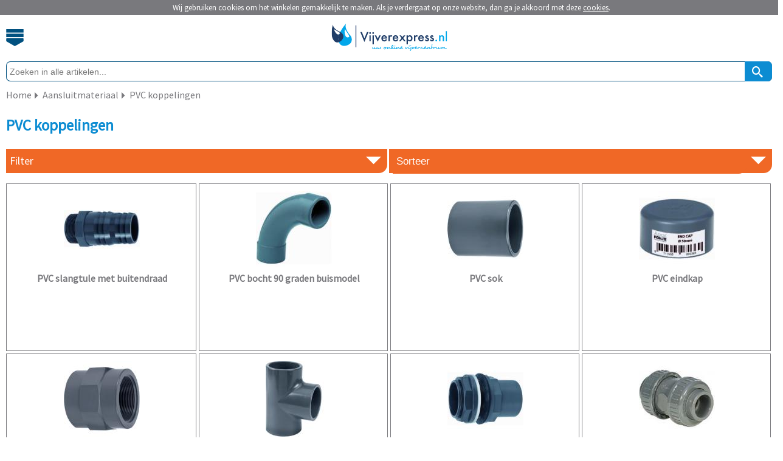

--- FILE ---
content_type: text/html; charset=utf-8
request_url: https://m.vijverexpress.nl/pvc-koppelingen
body_size: 5722
content:
<?xml version="1.0" encoding="UTF-8"?>
<!DOCTYPE html PUBLIC "-//W3C//DTD XHTML 1.0 Strict//EN" "https://www.w3.org/TR/xhtml1/DTD/xhtml1-strict.dtd">
<html xmlns="https://www.w3.org/1999/xhtml" dir="ltr" lang="nl" xml:lang="nl">
	<head>
		<title>PVC koppelingen bestelt u direct online op Vijverexpress.nl!</title>
						<meta name="description" content="PVC koppelingen koopt u gemakkelijk online bij Vijverexpress.nl. Koop nu en betaal pas over 14 dagen! Snelle levering!" />
				        <meta name="robots" content="index,follow" />
        		<meta name="Author" content="Tuinexpress.nl" />
		<meta name="Copyright" content="Tuinexpress.nl" />
		<meta content="IE=edge" http-equiv="X-UA-Compatible" />
		<meta content="width=device-width, initial-scale=1, user-scalable=no, maximum-scale=1" name="viewport" />
		<meta name="google-site-verification" content="a0eO-wutYQWBe4dWcppzraGOM4Y2v1LQtuliIxoZwuI" />		
				
		<base href="https://m.vijverexpress.nl/" />
		                <link rel="shortcut icon" href="image/data/templates/vijverexpress/vijverexpress_icon.png" type="image/x-icon">
		<link rel="icon" href="image/data/templates/vijverexpress/vijverexpress_icon.png" type="image/x-icon">
        				<link href="https://www.vijverexpress.nl/pvc-koppelingen" rel="canonical" />
						<link rel="alternate" href="https://www.vijverexpress.be/pvc-koppelingen" hreflang="nl-BE" />
				<link rel="alternate" href="https://www.vijverexpress.nl/pvc-koppelingen" hreflang="nl-NL" />
				
		<link rel="preload" as="style" href='https://fonts.googleapis.com/css?family=Source+Sans+Pro' onload="this.rel='stylesheet'" />
		<link rel="stylesheet" href="catalog/view/theme/mobile_v2/stylesheet/mobile.css.php" type="text/css" />
		<link rel="stylesheet" href="catalog/view/theme/mobile_v2/stylesheet/tablet.css.php" type="text/css" media="(min-width: 640px)" />
		<link media="screen" href="catalog/view/javascript/jquery/jquery-ui.min.css" type="text/css" rel="stylesheet" />
		
				
		        
        	</head>

            <body>
            <div id="cookie"></div>
        <div id="websitewrapper">
    <div data-role="header">
        <div id="header">
            <div id="cart"> 
                            </div>
          
            <div id="menubutton">
            	<a class="menubutton_image"></a>
            </div>
            <div id="logo"> 
            <a href="/" title="Vijverexpress.nl - Uw online vijvercentrum">
            	            		<img class="enabled_svg" width="195" height="45" src="image/data/templates/mobile/vijverexpressnl/logo.svg" alt="Vijverexpress.nl - Uw online vijvercentrum" border="0" />
            	            	<img class="disabled_svg" height="45" src="image/data/templates/mobile/vijverexpressnl/logo.jpg" alt="Vijverexpress.nl - Uw online vijvercentrum" border="0" />
        	</a>
            </div>         
        </div>
        <div id="header_menu">
			<div class="menu_item dotted_bottom_green">
				<a title="Home" href="/index.php">Home</a>
			</div>
			<div class="menu_item dotted_bottom_green">
									<a href="index.php?route=account/login" title="Inloggen">Inloggen</a>
							</div>
			<div class="menu_item dotted_bottom_green">
				<a title="Veelgestelde vragen" href="/faq">Veelgestelde vragen</a>
			</div>
			
							                		                                <div class="menu_item dotted_bottom_green">
					<a href="https://m.vijverexpress.nl/vijver-aanleggen" title="Vijver aanleggen">Vijver aanleggen <span class="icon-2f"></span></a>
				</div>
							                		                                <div class="menu_item dotted_bottom_green">
					<a href="https://m.vijverexpress.nl/vijverfilter" title="Vijverfilter">Vijverfilter <span class="icon-2f"></span></a>
				</div>
							                		                                <div class="menu_item dotted_bottom_green">
					<a href="https://m.vijverexpress.nl/vijverpomp" title="Vijverpomp">Vijverpomp <span class="icon-2f"></span></a>
				</div>
							                		                                <div class="menu_item dotted_bottom_green">
					<a href="https://m.vijverexpress.nl/vijveronderhoud" title="Vijveronderhoud">Vijveronderhoud <span class="icon-2f"></span></a>
				</div>
							                	                    	                                <div class="menu_item dotted_bottom_green">
					<a href="https://m.vijverexpress.nl/vijververlichting/stroommanagement" title="Vijververlichting">Vijververlichting <span class="icon-2f"></span></a>
				</div>
							                		                                <div class="menu_item dotted_bottom_green">
					<a href="https://m.vijverexpress.nl/vijverplanten" title="Vijverplanten">Vijverplanten <span class="icon-2f"></span></a>
				</div>
						
			<div class="menu_item">
				<a title="Klantenservice" href="/contact">Contact</a>
			</div>
        </div>
        <div id="search">
            <div id="searchfieldholder">
                <input id="searchfield" placeholder="Zoeken in alle artikelen..." type="search" value="" name="search" autocomplete="off"></input>
            </div>
            <div id="searchbutton" onclick="moduleSearch();" title="Zoek">
            	<span aria-hidden="true" class="icon-search2"></span>
            </div>
        </div>
        
        		
		            <div id="breadcrumb" itemscope itemtype="https://schema.org/BreadcrumbList">
            	<div id="item" itemprop="itemListElement" itemscope itemtype="http://schema.org/ListItem"><a href="https://m.vijverexpress.nl/" title="Home" itemprop="item"><span itemprop="name">Home</span></a><meta itemprop="position" content="1" /></div>
                
                                                                
                                                                                            	<div id="seperator" class="icon-2f"></div>
                    	<div id="item" itemprop="itemListElement" itemscope itemtype="http://schema.org/ListItem"><a href="https://m.vijverexpress.nl/vijver-aanleggen/aansluitmateriaal" title="Aansluitmateriaal" itemprop="item"><span itemprop="name">Aansluitmateriaal</span></a><meta itemprop="position" content="2" /></div>
                                                                            	<div id="seperator" class="icon-2f"></div>
                    	<div id="item" itemprop="itemListElement" itemscope itemtype="http://schema.org/ListItem"><a href="https://m.vijverexpress.nl/vijver-aanleggen/aansluitmateriaal/pvc-koppelingen" title="PVC koppelingen" itemprop="item"><span itemprop="name">PVC koppelingen</span></a><meta itemprop="position" content="3" /></div>
                                                </div>
            <div class="clearer"></div>
                
    </div>
    
<div id="products_ajax_overlay"><div></div></div>
<div id="content">
	<div id="column">
        	<div id="column_left">
    <div class="boxleft">
  <div class="top"><h1 id="h2_title">PVC koppelingen</h1></div>
  <div id="category"></div>
</div>
    <!-- <div class="boxleft">
  <div class="top"><h1>>> Nieuwsbrief</h1></div>
  <div class="middle" style="text-align: center;">
  
    <div id="frm_subscribe" >
  <form name="subscribe" id="subscribe">
  <div id="subscribe_result"></div>
  <table border="0" cellpadding="0" cellspacing="0">
   <tr>
     <td align="left"><input class="textfield" style="width:163px;" type="text" name="subscribe_email" id="subscribe_email" value="Uw e-mail adres" onclick="this.value = '';"></td>
   </tr>
   <tr>
     <td align="left"><input class="textfield" style="width:163px;" type="text" name="subscribe_name" id="subscribe_name" value="Uw naam" onclick="this.value = '';"> </td>
   </tr>
      <tr>
     <td align="right">
     <a class="button" style="margin-right:1px;" onclick="email_subscribe()"><span>Inschrijven</span></a>    
     </td>
   </tr>
  </table>
  </form>
  </div>
  </div>
<script language="javascript">
		
function email_subscribe(){
	$.ajax({
			type: 'post',
			url: 'index.php?route=module/newslettersubscribe/subscribe',
			dataType: 'html',
            data:$("#subscribe").serialize(),
			success: function (html) {
				eval(html);
			}}); 
}
function email_unsubscribe(){
	$.ajax({
			type: 'post',
			url: 'index.php?route=module/newslettersubscribe/unsubscribe',
			dataType: 'html',
            data:$("#subscribe").serialize(),
			success: function (html) {
				eval(html);
			}}); 
}
   </script>
</div> -->  </div>
        <div>
                	<div id="filter">
            <div id="filtertitle">Filter<span id="filter_span" class="icon-2d"></span></div>
            
        
        	<div id="filter_holder" class="container">
                    
                <div id="filter_title">Merken</div>
                <div id="filterbox">
                  <div id="manufacturer_filterbox">
                                            <div id="item"><input class="livefilter_checkbox" id="manufacturer_50" onchange="location=this.value" type="checkbox" value="https://m.vijverexpress.nl/vijver-aanleggen/aansluitmateriaal/pvc-koppelingen?manufacturer_id=50_&sort=&order=&price=&filter="  /> <label class="css-label" for="manufacturer_50">AquaForte</label></div>
                                            <div id="item"><input class="livefilter_checkbox" id="manufacturer_19" onchange="location=this.value" type="checkbox" value="https://m.vijverexpress.nl/vijver-aanleggen/aansluitmateriaal/pvc-koppelingen?manufacturer_id=19_&sort=&order=&price=&filter="  /> <label class="css-label" for="manufacturer_19">Express</label></div>
                                      </div>
                </div>
                
            
            <div id="filter_price">
                <div id="filter_title">Prijs</div>
                <div id="price_filterbox">
                  <div id="price_slider"></div>
                  <div id="price_holders">
	                  <div id="minprice_holder">
	                    <input id="minprice_current" type="number" value="3" />
	                    <input id="minprice" type="hidden" value="3" />
	                  </div>
	                  <div id="maxprice_holder">
	                    <input id="maxprice_current" type="number" value="40" />
	                    <input id="maxprice" type="hidden" value="40" />
	                  </div>
                  </div>
                  <input id="price_url" type="hidden" value="https://m.vijverexpress.nl/vijver-aanleggen/aansluitmateriaal/pvc-koppelingen?sort=&order=&manufacturer_id=&price=&filter=&page=1" />
                </div>
            </div>
            
            <div id="filterreset"><a class="livefilter_link" href="https://m.vijverexpress.nl/vijver-aanleggen/aansluitmateriaal/pvc-koppelingen" title="Herstel alle filters">Herstel filters</a></div>
            
           </div><!-- #filter_holder -->
                
        
            
          <!-- <div id="hr1"></div> -->
                	
        
        </div> <!-- #filter -->

        <div id="products">
	    		
 
<div id="pagination">
    <select class="livefilter_select" name="sort" onchange="location=this.value">
        	<option disabled="disabled" selected="selected">Sorteer</option>
    		    	<option value="https://m.vijverexpress.nl/vijver-aanleggen/aansluitmateriaal/pvc-koppelingen?sort=p.recommend&order=DESC&manufacturer_id=&price=&filter=&page=1">Aanbevolen</option>
	    	    	<option value="https://m.vijverexpress.nl/vijver-aanleggen/aansluitmateriaal/pvc-koppelingen?sort=p.date_added&order=DESC&manufacturer_id=&price=&filter=&page=1">Nieuwste</option>
	    	    	<option value="https://m.vijverexpress.nl/vijver-aanleggen/aansluitmateriaal/pvc-koppelingen?sort=pd.name&order=ASC&manufacturer_id=&price=&filter=&page=1">Naam A - Z</option>
	    	    	<option value="https://m.vijverexpress.nl/vijver-aanleggen/aansluitmateriaal/pvc-koppelingen?sort=pd.name&order=DESC&manufacturer_id=&price=&filter=&page=1">Naam Z - A</option>
	    	    	<option value="https://m.vijverexpress.nl/vijver-aanleggen/aansluitmateriaal/pvc-koppelingen?sort=p.price&order=ASC&manufacturer_id=&price=&filter=&page=1">Laagste prijs</option>
	    	    	<option value="https://m.vijverexpress.nl/vijver-aanleggen/aansluitmateriaal/pvc-koppelingen?sort=p.price&order=DESC&manufacturer_id=&price=&filter=&page=1">Hoogste prijs</option>
	            </select>
    <span class="icon-2d"></span>
</div>

<div id="products_listing" class="container">
<div id="product_holder">
    <div id="product">
                <div id="image_holder">
        	<a href="https://m.vijverexpress.nl/vijver-aanleggen/aansluitmateriaal/pvc-koppelingen/pvc-slangtule-met-buitendraad" title="PVC slangtule met buitendraad">
        		<img src="https://m.vijverexpress.nl/image/cache/data/sibo/AC380-0_125x125.jpg" alt="PVC slangtule met buitendraad" hspace="3" vspace="5" width="125" height="125" border="0" />
        	</a>
        </div>
        <div id="information">
            <div id="title">
            	<a href="https://m.vijverexpress.nl/vijver-aanleggen/aansluitmateriaal/pvc-koppelingen/pvc-slangtule-met-buitendraad" title="PVC slangtule met buitendraad">PVC slangtule met buitendraad</a>
            </div>
                    </div>
    </div>
</div>	
<div id="product_holder">
    <div id="product">
                <div id="image_holder">
        	<a href="https://m.vijverexpress.nl/vijver-aanleggen/aansluitmateriaal/pvc-koppelingen/pvc-bocht-90-graden-buismodel" title="PVC bocht 90 graden buismodel">
        		<img src="https://m.vijverexpress.nl/image/cache/data/sibo/AA330-0_125x125.jpg" alt="PVC bocht 90 graden buismodel" hspace="3" vspace="5" width="125" height="125" border="0" />
        	</a>
        </div>
        <div id="information">
            <div id="title">
            	<a href="https://m.vijverexpress.nl/vijver-aanleggen/aansluitmateriaal/pvc-koppelingen/pvc-bocht-90-graden-buismodel" title="PVC bocht 90 graden buismodel">PVC bocht 90 graden buismodel</a>
            </div>
                    </div>
    </div>
</div>	
<div id="product_holder">
    <div id="product">
                <div id="image_holder">
        	<a href="https://m.vijverexpress.nl/vijver-aanleggen/aansluitmateriaal/pvc-koppelingen/pvc-sok" title="PVC sok">
        		<img src="https://m.vijverexpress.nl/image/cache/data/sibo/pvc_koppelstukken/sok/aa664-0_125x125.jpg" alt="PVC sok" hspace="3" vspace="5" width="125" height="125" border="0" />
        	</a>
        </div>
        <div id="information">
            <div id="title">
            	<a href="https://m.vijverexpress.nl/vijver-aanleggen/aansluitmateriaal/pvc-koppelingen/pvc-sok" title="PVC sok">PVC sok</a>
            </div>
                    </div>
    </div>
</div>	
<div id="product_holder">
    <div id="product">
                <div id="image_holder">
        	<a href="https://m.vijverexpress.nl/vijver-aanleggen/aansluitmateriaal/pvc-koppelingen/pvc-eindkap" title="PVC eindkap">
        		<img src="https://m.vijverexpress.nl/image/cache/data/sibo/AA985-0_125x125.jpg" alt="PVC eindkap" hspace="3" vspace="5" width="125" height="125" border="0" />
        	</a>
        </div>
        <div id="information">
            <div id="title">
            	<a href="https://m.vijverexpress.nl/vijver-aanleggen/aansluitmateriaal/pvc-koppelingen/pvc-eindkap" title="PVC eindkap">PVC eindkap</a>
            </div>
                    </div>
    </div>
</div>	
<div id="product_holder">
    <div id="product">
                <div id="image_holder">
        	<a href="https://m.vijverexpress.nl/vijver-aanleggen/aansluitmateriaal/pvc-koppelingen/pvc-schroefbus-met-binnendraad" title="PVC schroefbus met binnendraad">
        		<img src="https://m.vijverexpress.nl/image/cache/data/sibo/pvc_koppelstukken/schroefbus/aa744-0_125x125.jpg" alt="PVC schroefbus met binnendraad" hspace="3" vspace="5" width="125" height="125" border="0" />
        	</a>
        </div>
        <div id="information">
            <div id="title">
            	<a href="https://m.vijverexpress.nl/vijver-aanleggen/aansluitmateriaal/pvc-koppelingen/pvc-schroefbus-met-binnendraad" title="PVC schroefbus met binnendraad">PVC schroefbus met binnendraad</a>
            </div>
                    </div>
    </div>
</div>	
<div id="product_holder">
    <div id="product">
                <div id="image_holder">
        	<a href="https://m.vijverexpress.nl/vijver-aanleggen/aansluitmateriaal/pvc-koppelingen/pvc-t-stuk" title="PVC t-stuk">
        		<img src="https://m.vijverexpress.nl/image/cache/data/sibo/pvc_koppelstukken/t_stuk/aa694-0_125x125.jpg" alt="PVC t-stuk" hspace="3" vspace="5" width="125" height="125" border="0" />
        	</a>
        </div>
        <div id="information">
            <div id="title">
            	<a href="https://m.vijverexpress.nl/vijver-aanleggen/aansluitmateriaal/pvc-koppelingen/pvc-t-stuk" title="PVC t-stuk">PVC t-stuk</a>
            </div>
                    </div>
    </div>
</div>	
<div id="product_holder">
    <div id="product">
                <div id="image_holder">
        	<a href="https://m.vijverexpress.nl/vijver-aanleggen/aansluitmateriaal/pvc-koppelingen/pvc-tankdoorvoer" title="PVC tankdoorvoer">
        		<img src="https://m.vijverexpress.nl/image/cache/data/sibo/AA520-0_125x125.jpg" alt="PVC tankdoorvoer" hspace="3" vspace="5" width="125" height="125" border="0" />
        	</a>
        </div>
        <div id="information">
            <div id="title">
            	<a href="https://m.vijverexpress.nl/vijver-aanleggen/aansluitmateriaal/pvc-koppelingen/pvc-tankdoorvoer" title="PVC tankdoorvoer">PVC tankdoorvoer</a>
            </div>
                    </div>
    </div>
</div>	
<div id="product_holder">
    <div id="product">
                <div id="image_holder">
        	<a href="https://m.vijverexpress.nl/vijver-aanleggen/aansluitmateriaal/pvc-koppelingen/terugslagklep-pvc" title="Terugslagklep pvc">
        		<img src="https://m.vijverexpress.nl/image/cache/data/sibo/pvc_koppelstukken/terugslagklep_pvc-0_125x125.jpg" alt="Terugslagklep pvc" hspace="3" vspace="5" width="125" height="125" border="0" />
        	</a>
        </div>
        <div id="information">
            <div id="title">
            	<a href="https://m.vijverexpress.nl/vijver-aanleggen/aansluitmateriaal/pvc-koppelingen/terugslagklep-pvc" title="Terugslagklep pvc">Terugslagklep pvc</a>
            </div>
                    </div>
    </div>
</div>	
<div id="product_holder">
    <div id="product">
                <div id="image_holder">
        	<a href="https://m.vijverexpress.nl/vijver-aanleggen/aansluitmateriaal/pvc-koppelingen/pvc-knie-90-graden-lijm-x-buitendraad" title="PVC knie 90 graden lijm x buitendraad">
        		<img src="https://m.vijverexpress.nl/image/cache/data/sibo/AG200-0_125x125.jpg" alt="PVC knie 90 graden lijm x buitendraad" hspace="3" vspace="5" width="125" height="125" border="0" />
        	</a>
        </div>
        <div id="information">
            <div id="title">
            	<a href="https://m.vijverexpress.nl/vijver-aanleggen/aansluitmateriaal/pvc-koppelingen/pvc-knie-90-graden-lijm-x-buitendraad" title="PVC knie 90 graden lijm x buitendraad">PVC knie 90 graden lijm x buitendraad</a>
            </div>
                    </div>
    </div>
</div>	
<div id="product_holder">
    <div id="product">
                <div id="image_holder">
        	<a href="https://m.vijverexpress.nl/vijver-aanleggen/aansluitmateriaal/pvc-koppelingen/pvc-3-delige-koppeling-lijm-x-binnendraad" title="PVC 3-delige koppeling lijm x binnendraad">
        		<img src="https://m.vijverexpress.nl/image/cache/data/sibo/AB239-0_125x125.jpg" alt="PVC 3-delige koppeling lijm x binnendraad" hspace="3" vspace="5" width="125" height="125" border="0" />
        	</a>
        </div>
        <div id="information">
            <div id="title">
            	<a href="https://m.vijverexpress.nl/vijver-aanleggen/aansluitmateriaal/pvc-koppelingen/pvc-3-delige-koppeling-lijm-x-binnendraad" title="PVC 3-delige koppeling lijm x binnendraad">PVC 3-delige koppeling lijm x binnendraad</a>
            </div>
                    </div>
    </div>
</div>	
<div id="product_holder">
    <div id="product">
                <div id="image_holder">
        	<a href="https://m.vijverexpress.nl/vijver-aanleggen/aansluitmateriaal/pvc-koppelingen/pvc-lijmring" title="PVC lijmring">
        		<img src="https://m.vijverexpress.nl/image/cache/data/sibo/AB350-0_125x125.jpg" alt="PVC lijmring" hspace="3" vspace="5" width="125" height="125" border="0" />
        	</a>
        </div>
        <div id="information">
            <div id="title">
            	<a href="https://m.vijverexpress.nl/vijver-aanleggen/aansluitmateriaal/pvc-koppelingen/pvc-lijmring" title="PVC lijmring">PVC lijmring</a>
            </div>
                    </div>
    </div>
</div>	
<div id="product_holder">
    <div id="product">
                <div id="image_holder">
        	<a href="https://m.vijverexpress.nl/vijver-aanleggen/aansluitmateriaal/pvc-koppelingen/pvc-2-3-koppeling" title="PVC 2/3 koppeling">
        		<img src="https://m.vijverexpress.nl/image/cache/data/sibo/AG281-0_125x125.jpg" alt="PVC 2/3 koppeling" hspace="3" vspace="5" width="125" height="125" border="0" />
        	</a>
        </div>
        <div id="information">
            <div id="title">
            	<a href="https://m.vijverexpress.nl/vijver-aanleggen/aansluitmateriaal/pvc-koppelingen/pvc-2-3-koppeling" title="PVC 2/3 koppeling">PVC 2/3 koppeling</a>
            </div>
                    </div>
    </div>
</div>	
<div id="product_holder">
    <div id="product">
                <div id="image_holder">
        	<a href="https://m.vijverexpress.nl/vijver-aanleggen/aansluitmateriaal/pvc-koppelingen/buisklem" title="Buisklem">
        		<img src="https://m.vijverexpress.nl/image/cache/data/sibo/AF228-0_125x125.jpg" alt="Buisklem" hspace="3" vspace="5" width="125" height="125" border="0" />
        	</a>
        </div>
        <div id="information">
            <div id="title">
            	<a href="https://m.vijverexpress.nl/vijver-aanleggen/aansluitmateriaal/pvc-koppelingen/buisklem" title="Buisklem">Buisklem</a>
            </div>
                    </div>
    </div>
</div>	
<div id="product_holder">
    <div id="product">
                <div id="image_holder">
        	<a href="https://m.vijverexpress.nl/vijver-aanleggen/aansluitmateriaal/pvc-koppelingen/pvc-puntstuk-met-buitendraad" title="PVC puntstuk met buitendraad">
        		<img src="https://m.vijverexpress.nl/image/cache/data/sibo/AA734-0_125x125.jpg" alt="PVC puntstuk met buitendraad" hspace="3" vspace="5" width="125" height="125" border="0" />
        	</a>
        </div>
        <div id="information">
            <div id="title">
            	<a href="https://m.vijverexpress.nl/vijver-aanleggen/aansluitmateriaal/pvc-koppelingen/pvc-puntstuk-met-buitendraad" title="PVC puntstuk met buitendraad">PVC puntstuk met buitendraad</a>
            </div>
                    </div>
    </div>
</div>	
<div id="product_holder">
    <div id="product">
                <div id="image_holder">
        	<a href="https://m.vijverexpress.nl/vijver-aanleggen/aansluitmateriaal/pvc-koppelingen/pvc-zichtglas" title="PVC zichtglas">
        		<img src="https://m.vijverexpress.nl/image/cache/data/sibo/SB220A-0_125x125.jpg" alt="PVC zichtglas" hspace="3" vspace="5" width="125" height="125" border="0" />
        	</a>
        </div>
        <div id="information">
            <div id="title">
            	<a href="https://m.vijverexpress.nl/vijver-aanleggen/aansluitmateriaal/pvc-koppelingen/pvc-zichtglas" title="PVC zichtglas">PVC zichtglas</a>
            </div>
                    </div>
    </div>
</div>	
<div id="product_holder">
    <div id="product">
                <div id="image_holder">
        	<a href="https://m.vijverexpress.nl/vijver-aanleggen/aansluitmateriaal/pvc-koppelingen/pvc-zichtglas-met-3-delige-koppelingen" title="PVC zichtglas met 3-delige koppelingen">
        		<img src="https://m.vijverexpress.nl/image/cache/data/sibo/SB225-0_125x125.jpg" alt="PVC zichtglas met 3-delige koppelingen" hspace="3" vspace="5" width="125" height="125" border="0" />
        	</a>
        </div>
        <div id="information">
            <div id="title">
            	<a href="https://m.vijverexpress.nl/vijver-aanleggen/aansluitmateriaal/pvc-koppelingen/pvc-zichtglas-met-3-delige-koppelingen" title="PVC zichtglas met 3-delige koppelingen">PVC zichtglas met 3-delige koppelingen</a>
            </div>
                    </div>
    </div>
</div>	
<div id="product_holder">
    <div id="product">
                <div id="image_holder">
        	<a href="https://m.vijverexpress.nl/vijver-aanleggen/aansluitmateriaal/pvc-koppelingen/pvc-3-delige-koppeling" title="PVC 3-delige koppeling">
        		<img src="https://m.vijverexpress.nl/image/cache/data/sibo/pvc_koppelstukken/3_delige_koppeling/aa704-0_125x125.jpg" alt="PVC 3-delige koppeling" hspace="3" vspace="5" width="125" height="125" border="0" />
        	</a>
        </div>
        <div id="information">
            <div id="title">
            	<a href="https://m.vijverexpress.nl/vijver-aanleggen/aansluitmateriaal/pvc-koppelingen/pvc-3-delige-koppeling" title="PVC 3-delige koppeling">PVC 3-delige koppeling</a>
            </div>
                    </div>
    </div>
</div>	
<div id="product_holder">
    <div id="product">
                <div id="image_holder">
        	<a href="https://m.vijverexpress.nl/vijver-aanleggen/aansluitmateriaal/pvc-koppelingen/pvc-kogelkraan-met-dubbele-wartel" title="PVC kogelkraan met dubbele wartel">
        		<img src="https://m.vijverexpress.nl/image/cache/data/sibo/pvc_koppelstukken/kogelkraan/aa724-0_125x125.jpg" alt="PVC kogelkraan met dubbele wartel" hspace="3" vspace="5" width="125" height="125" border="0" />
        	</a>
        </div>
        <div id="information">
            <div id="title">
            	<a href="https://m.vijverexpress.nl/vijver-aanleggen/aansluitmateriaal/pvc-koppelingen/pvc-kogelkraan-met-dubbele-wartel" title="PVC kogelkraan met dubbele wartel">PVC kogelkraan met dubbele wartel</a>
            </div>
                    </div>
    </div>
</div>	
<div id="product_holder">
    <div id="product">
                <div id="image_holder">
        	<a href="https://m.vijverexpress.nl/vijver-aanleggen/aansluitmateriaal/pvc-koppelingen/pvc-verloopsok" title="PVC verloopsok">
        		<img src="https://m.vijverexpress.nl/image/cache/data/sibo/pvc_koppelstukken/verloop_sok/aa468-0_125x125.jpg" alt="PVC verloopsok" hspace="3" vspace="5" width="125" height="125" border="0" />
        	</a>
        </div>
        <div id="information">
            <div id="title">
            	<a href="https://m.vijverexpress.nl/vijver-aanleggen/aansluitmateriaal/pvc-koppelingen/pvc-verloopsok" title="PVC verloopsok">PVC verloopsok</a>
            </div>
                    </div>
    </div>
</div>	
<div id="product_holder">
    <div id="product">
                <div id="image_holder">
        	<a href="https://m.vijverexpress.nl/vijver-aanleggen/aansluitmateriaal/pvc-koppelingen/pvc-verloopring" title="PVC verloopring">
        		<img src="https://m.vijverexpress.nl/image/cache/data/sibo/pvc_koppelstukken/lijmring/aa349-0_125x125.jpg" alt="PVC verloopring" hspace="3" vspace="5" width="125" height="125" border="0" />
        	</a>
        </div>
        <div id="information">
            <div id="title">
            	<a href="https://m.vijverexpress.nl/vijver-aanleggen/aansluitmateriaal/pvc-koppelingen/pvc-verloopring" title="PVC verloopring">PVC verloopring</a>
            </div>
                    </div>
    </div>
</div>	
<div id="product_holder">
    <div id="product">
                <div id="image_holder">
        	<a href="https://m.vijverexpress.nl/vijver-aanleggen/aansluitmateriaal/pvc-koppelingen/pvc-knie-45-graden" title="PVC knie 45 graden">
        		<img src="https://m.vijverexpress.nl/image/cache/data/sibo/pvc_koppelstukken/knie_45/aa684-0_125x125.jpg" alt="PVC knie 45 graden" hspace="3" vspace="5" width="125" height="125" border="0" />
        	</a>
        </div>
        <div id="information">
            <div id="title">
            	<a href="https://m.vijverexpress.nl/vijver-aanleggen/aansluitmateriaal/pvc-koppelingen/pvc-knie-45-graden" title="PVC knie 45 graden">PVC knie 45 graden</a>
            </div>
                    </div>
    </div>
</div>	
<div id="product_holder">
    <div id="product">
                <div id="image_holder">
        	<a href="https://m.vijverexpress.nl/vijver-aanleggen/aansluitmateriaal/pvc-koppelingen/pvc-knie-90-graden" title="PVC knie 90 graden">
        		<img src="https://m.vijverexpress.nl/image/cache/data/sibo/pvc_koppelstukken/knie_90/aa674-0_125x125.jpg" alt="PVC knie 90 graden" hspace="3" vspace="5" width="125" height="125" border="0" />
        	</a>
        </div>
        <div id="information">
            <div id="title">
            	<a href="https://m.vijverexpress.nl/vijver-aanleggen/aansluitmateriaal/pvc-koppelingen/pvc-knie-90-graden" title="PVC knie 90 graden">PVC knie 90 graden</a>
            </div>
                    </div>
    </div>
</div>	
<div id="product_holder">
    <div id="product">
                <div id="image_holder">
        	<a href="https://m.vijverexpress.nl/vijver-aanleggen/aansluitmateriaal/pvc-koppelingen/pvc-buis-1-5-meter" title="PVC buis 1 meter">
        		<img src="https://m.vijverexpress.nl/image/cache/data/sibo/BA438-0_125x125.jpg" alt="PVC buis 1 meter" hspace="3" vspace="5" width="125" height="125" border="0" />
        	</a>
        </div>
        <div id="information">
            <div id="title">
            	<a href="https://m.vijverexpress.nl/vijver-aanleggen/aansluitmateriaal/pvc-koppelingen/pvc-buis-1-5-meter" title="PVC buis 1 meter">PVC buis 1 meter</a>
            </div>
                    </div>
    </div>
</div>	
<div id="product_holder">
    <div id="product">
                <div id="image_holder">
        	<a href="https://m.vijverexpress.nl/vijver-aanleggen/aansluitmateriaal/pvc-koppelingen/schuifkraan-pvc" title="Schuifkraan PVC">
        		<img src="https://m.vijverexpress.nl/image/cache/data/express/aansluitmaterialen/schuifkranen/sb120_1-0_125x125.jpg" alt="Schuifkraan PVC" hspace="3" vspace="5" width="125" height="125" border="0" />
        	</a>
        </div>
        <div id="information">
            <div id="title">
            	<a href="https://m.vijverexpress.nl/vijver-aanleggen/aansluitmateriaal/pvc-koppelingen/schuifkraan-pvc" title="Schuifkraan PVC">Schuifkraan PVC</a>
            </div>
                    </div>
    </div>
</div>	
<div id="product_holder">
    <div id="product">
                <div id="image_holder">
        	<a href="https://m.vijverexpress.nl/vijver-aanleggen/aansluitmateriaal/pvc-koppelingen/pvc-slangtule" title="PVC slangtule">
        		<img src="https://m.vijverexpress.nl/image/cache/data/sibo/pvc_koppelstukken/slangtule/aa459-0_125x125.jpg" alt="PVC slangtule" hspace="3" vspace="5" width="125" height="125" border="0" />
        	</a>
        </div>
        <div id="information">
            <div id="title">
            	<a href="https://m.vijverexpress.nl/vijver-aanleggen/aansluitmateriaal/pvc-koppelingen/pvc-slangtule" title="PVC slangtule">PVC slangtule</a>
            </div>
                    </div>
    </div>
</div>	
</div>


<div class="invisible">
	<input type="text" name="category_id" value="381" id="category_id"/>
	<input type="text" name="order" value="DESC" id="order"/>
	<input type="text" name="sort" value="p.recommend" id="sort"/>
	<input type="text" name="manufacturer_id" value="" id="manufacturer_id"/>
	<input type="text" name="keyword" value="" id="keyword" />
	<input type="text" name="destiny" value="category" id="destiny" />
	</div>
	    	</div>
        </div>
    </div>
</div>




<a id="scrollToTop">
	<span class="icon-30"></span>
</a>

<div id="footer" class="container">
	<div id="footer_menu">
		<div id="footer_item" class="dotted_bottom_gray">
					<a href="index.php?route=account/login" title="Inloggen">Inloggen <span class="icon-2f"></span></a>
				</div>
		<div id="footer_item" class="dotted_bottom_gray">
		                        				</div>
		<div id="footer_item" class="dotted_bottom_gray">
			<a title="Vragen" href="/faq">Veelgestelde vragen <span class="icon-2f"></span></a>
		</div>
		<div id="footer_item" class="dotted_bottom_gray">
			<a title="Klantenservice" href="/contact">Contact <span class="icon-2f"></span></a>
		</div>
		<div id="footer_item" class="dotted_bottom_gray">
			<a title="Merken" href="/index.php?route=product/manufacturer">Merken <span class="icon-2f"></span></a>
		</div>
		
				<div id="footer_item" class="dotted_bottom_gray">
			<a title="Privacyverklaring" href="/privacy">Privacyverklaring <span class="icon-2f"></span></a>
		</div>
		<div id="footer_item" class="dotted_bottom_gray">
			<a title="Algemene Voorwaarden" href="/voorwaarden">Voorwaarden <span class="icon-2f"></span></a>
		</div>
		<div id="footer_item" class="dotted_bottom_gray">
			<a title="Cookiebeleid" href="/cookiebeleid">Cookiebeleid <span class="icon-2f"></span></a>
		</div>
				
	</div>
	<div id="media">
		<div id="newsletter" class="dotted_bottom_gray">
			<div id="title">Aanmelden nieuwsbrief</div>
			<form name="subscribe" id="subscribe">
				<input id="newsletterfield" name="subscribe_email" type="email" name="newsletter" placeholder="Typ hier uw e-mailadres" />
				<a onclick="email_subscribe();" title="Aanmelden">
					<div id="newsletter_button"><span class="icon-2f"></span></div>
				</a>
			</form>
		</div>
		
				<div id="socialmedia">
			<div id="icon_wrapper">
								<object class="enabled_svg" height="32" title="Volg ons online" data="image/data/templates/mobile/vijverexpressnl/follow-vijverexpress.svg" type="image/svg+xml"></object>
				<img class="disabled_svg" src="image/data/templates/mobile/vijverexpressnl/follow-us.jpg" alt="Volg ons online" border="0" vspace="4" />
				<div class="enabled_svg" id="icons">
					<a href="https://www.facebook.com/pages/Tuinexpressnl/187885834600177" title="Volg ons op Facebook" target="_blank" rel="nofollow"><img width="27px" height="27px" src="image/data/templates/mobile/vijverexpressnl/facebook_small.svg" alt="Volg ons op Facebook" border="0" vspace="4" /></a>					<a href="https://twitter.com/tuinexpress" title="Volg ons op Twitter" target="_blank" rel="nofollow"><img width="27px" height="27px" src="image/data/templates/mobile/vijverexpressnl/twitter_small.svg" alt="Volg ons op Twitter" border="0" vspace="4" /></a>					<a href="https://www.youtube.com/user/tuinexpress" title="Volg ons op YouTube" target="_blank" rel="nofollow"><img width="27px" height="27px" src="image/data/templates/mobile/vijverexpressnl/youtube_small.svg" alt="Volg ons op YouTube" border="0" vspace="4" /></a>				</div>
				<div class="disabled_svg" id="icons">
					<a href="https://www.facebook.com/pages/Tuinexpressnl/187885834600177" title="Volg ons op Facebook" target="_blank" rel="nofollow"><img width="27px" height="27px" src="image/data/templates/mobile/vijverexpressnl/facebook_small.jpg" alt="Volg ons op Facebook" border="0" vspace="4" /></a>					<a href="https://twitter.com/tuinexpress" title="Volg ons op Twitter" target="_blank" rel="nofollow"><img width="27px" height="27px" src="image/data/templates/mobile/vijverexpressnl/twitter_small.jpg" alt="Volg ons op Twitter" border="0" vspace="4" /></a>					<a href="https://www.youtube.com/user/tuinexpress" title="Volg ons op YouTube" target="_blank" rel="nofollow"><img width="27px" height="27px" src="image/data/templates/mobile/vijverexpressnl/youtube_small.jpg" alt="Volg ons op YouTube" border="0" vspace="4" /></a>				</div>
			</div>
			
		</div>
		<div id="media_hr" class="dotted_bottom_gray">
			<div class="hr1"></div>
		</div>
				
	</div>
	<div class="clearer">
	  
	</div>
	<div id="items">
		<ul>
						<li>
    			<a title="iDEAL" rel="nofollow" href="https://www.ideal.nl" target="_blank">
    				<img class="enabled_svg" src="catalog/view/theme/mobile_v2/image/ideal.svg" height="15" width="17" border="0" />
    				<img class="disabled_svg" src="catalog/view/theme/mobile_v2/image/ideal.jpg" height="15" width="17" border="0" />
    			</a>
    		</li>
    			
    		    		<li>
    			<a title="Bancontact / Mister Cash" rel="nofollow" href="https://www.bancontact.com/nl" target="_blank">
    				<img class="enabled_svg" src="catalog/view/theme/mobile_v2/image/bcmc.svg" height="15" width="25" border="0" />
    				<img class="disabled_svg" src="catalog/view/theme/mobile_v2/image/bcmc.jpg" height="15" width="25" border="0" />
    			</a>
    		</li>	
    		    					<li>
    			<a title="Paypal" rel="nofollow" href="https://www.paypal.com/" target="_blank">
    				<img class="enabled_svg" id="paypal_icon" src="catalog/view/theme/mobile_v2/image/paypal.svg" height="15" width="50" border="0" />
    				<img class="disabled_svg" src="catalog/view/theme/mobile_v2/image/paypal.jpg" height="13" width="50" border="0" />
    			</a>
    		</li>
    		    		    		<li>
    			<a title="Klarna" rel="nofollow" href="https://www.klarna.com/" target="_blank">
    				<img class="enabled_svg" id="klarna_icon" src="catalog/view/theme/mobile_v2/image/klarna.svg" height="12" width="45" border="0" />
    				<img class="disabled_svg" src="catalog/view/theme/mobile_v2/image/klarna.jpg" height="12" width="45" border="0" />
    			</a>
    		</li>
    		    		    		<li>
    			<a title="Visa" rel="nofollow" href="https://www.visa.nl" target="_blank">
    				<img class="enabled_svg" id="visa_icon" src="catalog/view/theme/mobile_v2/image/visa.svg" height="12" width="38" border="0" />
    				<img class="disabled_svg" src="catalog/view/theme/mobile_v2/image/visa.jpg" height="12" width="38" border="0" />
    			</a>
    		</li>
    		    		    		<li>
    			<a title="MasterCard" rel="nofollow" href="https://www.mastercard.com/index.html" target="_blank">
    				<img class="enabled_svg" id="mastercard_icon" src="catalog/view/theme/mobile_v2/image/mastercard.svg" height="15" width="25" border="0" />
    				<img class="disabled_svg" src="catalog/view/theme/mobile_v2/image/mastercard.jpg" height="15" width="25" border="0" />
    			</a> 
    		</li>
    				</ul>
	</div>
	<div id="copyright" class="container">
		<div>
			Copyright &copy; 2010 - 2026 Tuinexpress.nl
		</div>
		
		<div><a href="https://vijverexpress.nl?mobile=false" title="Bekijk de desktop versie van deze website">desktop versie</a></div>
	</div>
</div>

</div><!-- Websitewrapper -->

<script src="catalog/view/javascript/jquery/jquery-1.5.1.min.js" type="text/javascript"></script>
<script src="catalog/view/javascript/jquery/jquery-ui-1.8.19.min.js" type="text/javascript"></script>
<script src="catalog/view/javascript/jquery/jquery.ui.touch-punch.min.js" type="text/javascript"></script>
<script src="catalog/view/javascript/jquery/jquery.history.min.js" type="text/javascript"></script>
<script src="catalog/view/javascript/mobile/livefilter/livefilter.min.js" type="text/javascript"></script>
<script src="catalog/view/javascript/livesearch/livesearch.min.js" type="text/javascript"></script>
<script src="catalog/view/javascript/jquery.fancybox-1.3.4/fancybox/jquery.fancybox-1.3.4.pack.js" type="text/javascript"></script>
<script src="catalog/view/javascript/jquery.fancybox-1.3.4/fancybox/jquery.load.fancybox.js" type="text/javascript"></script>
<script src="catalog/view/javascript/slides/slides.jquery.min.js" type="text/javascript"></script>
<!-- <script src="catalog/view/javascript/cart/cart.min.js" type="text/javascript"></script> -->
<script src="catalog/view/javascript/menu/menu.min.js" type="text/javascript"></script>
<script src="catalog/view/javascript/newsletter/newsletter.min.js" type="text/javascript"></script>
<script src="catalog/view/javascript/packages/packages.min.js" type="text/javascript"></script>
<script src="catalog/view/javascript/mobile/modernizr/modernizr.min.js" type="text/javascript"></script>    
<script src="catalog/view/javascript/mobile/general.new.min.js" type="text/javascript"></script>

<script src="catalog/view/javascript/mobile/slider/jssor.min.js" type="text/javascript"></script>
<script src="catalog/view/javascript/mobile/slider/jssor.slider.min.js" type="text/javascript"></script>




		<script type="text/javascript" src="catalog/view/javascript/cookiecontrol/cookiewarning.mobile.js.php"></script>
	<script type="text/javascript">cookiewarning('https://m.vijverexpress.nl/index.php?route=common/cookie/set','https://m.vijverexpress.nl/pvc-koppelingen','Vijverexpress.nl');</script>

		<!-- Google tag (gtag.js) -->
<script async src="https://www.googletagmanager.com/gtag/js?id=G-E0EBVMBRHC"></script>
<script>
  window.dataLayer = window.dataLayer || [];
  function gtag(){dataLayer.push(arguments);}
  gtag('js', new Date());

  gtag('config', 'G-VGL5TCMC7N');
  gtag('config', 'G-5QP8X0V71E');
  gtag('config', 'G-3GDTP2VFV4');

  gtag('config', 'UA-15733309-32',{ 'anonymize_ip': true});
</script>
</body>
</html> 

--- FILE ---
content_type: application/javascript
request_url: https://m.vijverexpress.nl/catalog/view/javascript/newsletter/newsletter.min.js
body_size: 343
content:
function email_subscribe(){$.ajax({type:'post',url:'index.php?route=module/newslettersubscribe/subscribe',dataType:'html',data:$("#subscribe").serialize(),success:function(html){$('#newsletterfield').val(html)}})}$(function(){$('#newsletterfield').click(function(e){if($('#newsletterfield').val()=='Typ hier je e-mailadres'||$('#newsletterfield').val()=='E-mailadres al aangemeld'||$('#newsletterfield').val()=='Geen geldig e-mail adres'||$('#newsletterfield').val()=='U bent ingeschreven'||$('#newsletterfield').val()=='Inschrijving mislukt'){$('#newsletterfield').val('')}});$('#newsletterfield').keypress(function(e){var code=null;code=(e.keyCode?e.keyCode:e.which);if(code==13){email_subscribe()}return(code==13)?false:true})});